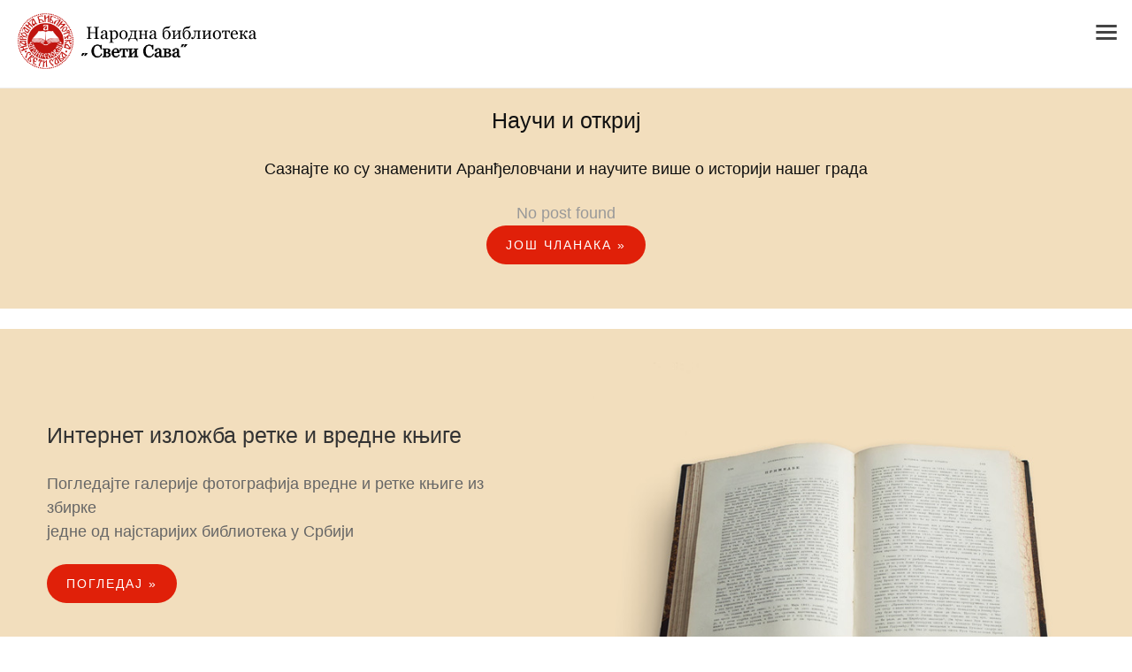

--- FILE ---
content_type: text/html; charset=UTF-8
request_url: https://www.nbssa.rs/nauci-i-otkrij/page/2/
body_size: 33948
content:
<!DOCTYPE html><html lang="sr-RS"><head><meta charset="UTF-8"><meta name="viewport" content="width=device-width, initial-scale=1"><link rel="profile" href="https://gmpg.org/xfn/11"><link rel="pingback" href="https://www.nbssa.rs/xmlrpc.php"><meta name="description" content="Dobrodošli na sajt Narodne biblioteke Sveti Sava u Aranđelovcu. Saznajte više o novim izdanjima, događajima i istoriji Aranđelovca. "/><meta name="keywords" content="biblioteka, arandjelovac, obrazovanje, knjiga, edukacija, kultura, umetnost, "><link rel="shortcut icon" href="https://www.nbssa.rs/wp-content/themes/gaunt-master/favicon.ico" type="image/x-icon"/><link rel="apple-touch-icon-precomposed" sizes="144x144" href="https://www.nbssa.rs/wp-content/themes/gaunt-master/apple-touch-icon-144x144-precomposed.png"><link rel="apple-touch-icon-precomposed" sizes="114x114" href="https://www.nbssa.rs/wp-content/themes/gaunt-master/apple-touch-icon-114x114-precomposed.png"><link rel="apple-touch-icon-precomposed" sizes="72x72" href="https://www.nbssa.rs/wp-content/themes/gaunt-master/apple-touch-icon-72x72-precomposed.png"><meta name="google-site-verification" content="8OrIaluZiWadNMTp9HfR0VSg9-7nEhJbHogksXypotA" /><link href="https://fonts.googleapis.com/css?family=Roboto:100,300,400,500,900&amp;subset=latin-ext" rel="stylesheet"> <script>function fvmuag(){if(navigator.userAgent.match(/x11.*fox\/54|oid\s4.*xus.*ome\/62|oobot|ighth|tmetr|eadles|ingdo/i))return!1;if(navigator.userAgent.match(/x11.*ome\/75\.0\.3770\.100/i)){var e=screen.width,t=screen.height;if("number"==typeof e&&"number"==typeof t&&862==t&&1367==e)return!1}return!0}</script><title>Страна 2 &#8211; Народна библиотека Свети Сава Аранђеловац</title> <!-- This site uses the Google Analytics by MonsterInsights plugin v8.14.1 - Using Analytics tracking - https://www.monsterinsights.com/ --> <!-- Note: MonsterInsights is not currently configured on this site. The site owner needs to authenticate with Google Analytics in the MonsterInsights settings panel. --> <!-- No UA code set --> <!-- / Google Analytics by MonsterInsights --><link rel='stylesheet' id='fvm-header-0-css'  href='https://www.nbssa.rs/wp-content/uploads/cache/fvm/1714767081/out/header-f5ce4509c63a51968d794735f8aedb2ca08671d1.min.css' type='text/css' media='all' /> <script>if (document.location.protocol != "https:") {document.location = document.URL.replace(/^http:/i, "https:");}</script><script type='text/javascript' src='https://www.nbssa.rs/wp-content/uploads/cache/fvm/1714767081/out/header-f0058641a050d28b94dd899c6780665c0c05dbf9.min.js'></script><link rel='https://api.w.org/' href='https://www.nbssa.rs/wp-json/' /><link rel="canonical" href="https://www.nbssa.rs/nauci-i-otkrij/" /><link rel="alternate" type="application/json+oembed" href="https://www.nbssa.rs/wp-json/oembed/1.0/embed?url=https%3A%2F%2Fwww.nbssa.rs%2Fnauci-i-otkrij%2F" /><link rel="alternate" type="text/xml+oembed" href="https://www.nbssa.rs/wp-json/oembed/1.0/embed?url=https%3A%2F%2Fwww.nbssa.rs%2Fnauci-i-otkrij%2F&#038;format=xml" /></head><body data-rsssl=1 class="paged page-template-default page page-id-18 page-parent paged-2 page-paged-2 group-blog"><div id="page" class="hfeed site"> <header id="navigation"><h1 class="site-logo"><a href="https://www.nbssa.rs/" rel="home"><img style="padding: 0 30px 0 0;" src="/wp-content/uploads/2019/01/logo.png" width="300px" height="70px" alt="Народна библиотека Свети Сава"></a></h1> <a id="mobilebutton">_ _ _</a> <nav id="site-navigation" class="main-navigation" role="navigation"><div class="menu-glavni-meni-container"><ul id="primary-menu" class="menu"><li id="menu-item-23" class="menu-item menu-item-type-post_type menu-item-object-page menu-item-23"><a href="https://www.nbssa.rs/knjige/">Књиге</a></li><li id="menu-item-22" class="menu-item menu-item-type-post_type menu-item-object-page menu-item-22"><a href="https://www.nbssa.rs/naruci-clansku-kartu/">Наручите чланску карту</a></li><li id="menu-item-21" class="menu-item menu-item-type-post_type menu-item-object-page menu-item-21"><a href="https://www.nbssa.rs/aktuelno/">Актуелно</a></li><li id="menu-item-20" class="menu-item menu-item-type-post_type menu-item-object-page current-menu-item page_item page-item-18 current_page_item menu-item-20"><a href="https://www.nbssa.rs/nauci-i-otkrij/" aria-current="page">Научи и откриј</a></li><li id="menu-item-11" class="menu-item menu-item-type-post_type menu-item-object-page menu-item-11"><a href="https://www.nbssa.rs/o-nama/">О нама</a></li><li id="tb-search-item" class="tb-search-item"><a href="#"><span class="icon-search tb-search"></span></a></li><div id="tb-search" class="tb-menu-search"><div class="search-close"><span class="icon-cancel tb-close"></span></div><div class="tb-search-inner"><form role="search" method="get" class="search-form" action="https://www.nbssa.rs/"><label><span class="screen-reader-text">Search for:</span><input type="search" class="search-field" placeholder="Претражи сајт..." value="" name="s" title="Search for:" /></label></form></div></div></ul></div> </nav> </header><div id="content" class="site-content"><div id="primary" class="content-area"> <main id="main" class="site-main" role="main"><div style="background: #f2debd; padding: 15px 0 0% 0;"><div class="center_wrapper"></p><h2 style="text-align: center; font-weight:initial;color:#111;">Научи и  откриј</h2><p style="text-align: center;color:#111;">Сазнајте ко су знаменити Аранђеловчани и научите више о историји нашег града</p><div data-options='{&quot;id&quot;:&quot;220&quot;,&quot;lazy_load&quot;:&quot;no&quot;,&quot;masonry_enable&quot;:&quot;no&quot;,&quot;view_type&quot;:&quot;grid&quot;}'
id="post-grid-220" class="post-grid grid"><div class="no-post-found"><div class="no-post-found"> No post found</div></div><style type="text/css">/*Write your CSS code here*/</style> <script>/*Write your js code here*/</script> <style type="text/css">#post-grid-220 .element_0a { font-size:16px;display:block;padding:10px;text-align: left;color:#333; } #post-grid-220 .element_1 { display: block;font-size: 22px;line-height: normal;padding: 0 0px 5px 10px;text-align: left;color:##d13237; } #post-grid-220 .element_2 { background: #999;height: 1px; margin:10px; } #post-grid-220 .element_3 { font-size:14px;display:block;padding-left:10px;text-align: left;color: #777; } #post-grid-220 .element_4 { display: block;font-size: 16px;padding: 5px 10px;text-align: left; } #post-grid-220 .element_5 { display: block;font-size: 16px;font-weight: bold;padding: 10px 0 20px 10px;text-align: left; } #post-grid-220 .element_0:hover{}#post-grid-220 .element_1:hover{color:#333;}#post-grid-220 .element_2:hover{}#post-grid-220 .element_3:hover{}#post-grid-220 .element_4:hover{}#post-grid-220 .element_5:hover{}</style><style type="text/css">#post-grid-220 { padding: 0px; background-color: ##dec9a1; } #post-grid-220 .item { padding: 0px; background: #fff; } #post-grid-220 .item .layer-media { height:auto;} @media only screen and (min-width: 0px) and (max-width: 767px) { #post-grid-220 .grid-items { text-align: center; } #post-grid-220 .item { width: 100%; margin: 10px 10px 20px 0px; display: inline-block; vertical-align: top; height:auto; } } @media only screen and (min-width: 768px) and (max-width: 1023px) { #post-grid-220 .grid-items { text-align: center; } #post-grid-220 .item { width: 280px; margin: 10px 10px 20px 0px; display: inline-block; vertical-align: top; max-height:auto; } } @media only screen and (min-width: 1024px) { #post-grid-220 .grid-items { text-align: center; } #post-grid-220 .item { width: 320px; display: inline-block; margin: 10px 10px 20px 0px; vertical-align: top; height:auto; } }</style></div><h5 style="text-align: center;font-size:24px;"><a href="https://www.nbssa.rs/nauci-i-otkrij/znameniti-arandjelovcani/">Још чланака »</a></h5><p>&nbsp;</p></div></div><div style="background: #f2debd; padding: 15px 0 0% 0;"><div class="center_wrapper"><div class='content-column one_half'><div style="padding-top:10%;padding-right:3%;padding-left:30px;"><h2 style="text-align: left; font-weight:initial;">Интернет изложба ретке и вредне књиге</h2><p style="text-align: left;">Погледајте галерије фотографија вредне и ретке књиге из збирке<br /> једне од најстаријих библиотека у Србији</p><h5 style="text-align: left;font-size:24px;color:#fff;"><a href="https://www.nbssa.rs/nauci-i-otkrij/online-izlozba-retke-i-vredne-knjige/">Погледај »</a></h5></div></div><p><div class='content-column one_half last_column'><div style="padding-left:2%;"><a href="https://www.nbssa.rs/nauci-i-otkrij/online-izlozba-retke-i-vredne-knjige/"><img src="https://www.nbssa.rs/wp-content/uploads/2018/11/online_izlozba_nbssa_knjiga.jpg" alt="" width="700" height="468" class="aligncenter size-full wp-image-4314" srcset="https://www.nbssa.rs/wp-content/uploads/2018/11/online_izlozba_nbssa_knjiga.jpg 700w, https://www.nbssa.rs/wp-content/uploads/2018/11/online_izlozba_nbssa_knjiga-400x267.jpg 400w" sizes="(max-width: 700px) 100vw, 700px" /></a><br /></div></div><div class='clear_column'></div></div><p></div><div style="background: #f2debd; padding: 15px 0 0% 0;"><div class="center_wrapper"><h2 style="text-align: center;font-weight:initial;">Истакнути писмени задаци</h2><p style="text-align: center;font-weight:initial;">Прочитајте изабране радове из Аранђеловачких основних школа</p><div data-options='{&quot;id&quot;:&quot;4032&quot;,&quot;lazy_load&quot;:&quot;no&quot;,&quot;masonry_enable&quot;:&quot;no&quot;,&quot;view_type&quot;:&quot;grid&quot;}'
id="post-grid-4032" class="post-grid grid"><div class="grid-items"><div class="item item-6457 skin flat even 0 "><div class="layer-wrapper layout-"><div class="layer-media"></div><div class="layer-content"><div class="element element_0  categories "> <a target="" href="https://www.nbssa.rs/tema/dogadjaji/">Догађај</a></div><div class="element element_1  title_link "> <a target="_parent"
href="https://www.nbssa.rs/kontrapunkt-solisticki-koncert-vladete-stojica/">„КОНТРАПУНКТ“ &#8211; солистички концерт Владете Стојића</a></div><hr class="element element_2  hr "></hr><div class="element element_3  post_date "> 03-12-2024</div><div class="element element_4  excerpt "> У години великог јубилеја, обележавања 155 година од оснивања првог читалишта у Аранђеловцу, Народна библиотека «Свети Сава» организовала је солистички</div> <a class="element element_5  read_more "
target="_parent"
href="https://www.nbssa.rs/kontrapunkt-solisticki-koncert-vladete-stojica/">Прочитај више »</a></div></div></div><div class="item item-6449 skin flat odd 1 "><div class="layer-wrapper layout-"><div class="layer-media"></div><div class="layer-content"><div class="element element_0  categories "> <a target="" href="https://www.nbssa.rs/tema/dogadjaji/">Догађај</a></div><div class="element element_1  title_link "> <a target="_parent"
href="https://www.nbssa.rs/predstavljanje-knjige-kofer-misli-dragane-martinovic/">Представљeна књигa „Кофер мисли“ Драгане Мартиновић</a></div><hr class="element element_2  hr "></hr><div class="element element_3  post_date "> 11-10-2024</div><div class="element element_4  excerpt "> У години великог јубилеја, обележавања 155 година од оснивања првог читалишта у Аранђеловцу, Народна библиотека «Свети Сава» организовала је представљање</div> <a class="element element_5  read_more "
target="_parent"
href="https://www.nbssa.rs/predstavljanje-knjige-kofer-misli-dragane-martinovic/">Прочитај више »</a></div></div></div><div class="item item-6443 skin flat even 2 "><div class="layer-wrapper layout-"><div class="layer-media"></div><div class="layer-content"><div class="element element_0  categories "> <a target="" href="https://www.nbssa.rs/tema/dogadjaji/">Догађај</a></div><div class="element element_1  title_link "> <a target="_parent"
href="https://www.nbssa.rs/predstavljanje-knjige-za-decu-druzina-iz-predgradja-i-pticija-zavera-biljane-kordic/">Представљање књиге за децу „Дружина из предграђа и птичија завера“ Биљане Кордић</a></div><hr class="element element_2  hr "></hr><div class="element element_3  post_date "> 09-10-2024</div><div class="element element_4  excerpt "> У оквиру Дечије недеље, Народна библиотека «Свети Сава» организовала је представљање књиге за децу „Дружина из предграђа и птичија завера“</div> <a class="element element_5  read_more "
target="_parent"
href="https://www.nbssa.rs/predstavljanje-knjige-za-decu-druzina-iz-predgradja-i-pticija-zavera-biljane-kordic/">Прочитај више »</a></div></div></div><div class="item item-6434 skin flat odd 3 "><div class="layer-wrapper layout-"><div class="layer-media"></div><div class="layer-content"><div class="element element_0  categories "> <a target="" href="https://www.nbssa.rs/tema/dogadjaji/">Догађај</a></div><div class="element element_1  title_link "> <a target="_parent"
href="https://www.nbssa.rs/6434-2/">Промоција књиге „Парамон“ Срђана Пољаковића</a></div><hr class="element element_2  hr "></hr><div class="element element_3  post_date "> 27-09-2024</div><div class="element element_4  excerpt "> Народна библиотека „Свети Сава“ у сарадњи са Удружењем истраживача „Трагови“ организовала је промоцију књиге „Парамон“ Срђана Пољаковића. Први роман нашег</div> <a class="element element_5  read_more "
target="_parent"
href="https://www.nbssa.rs/6434-2/">Прочитај више »</a></div></div></div></div><div class="pagination"><div class="paginate"> <a class="prev page-numbers" href="https://www.nbssa.rs/nauci-i-otkrij/page/1/">« Previous</a> <a class="page-numbers" href="https://www.nbssa.rs/nauci-i-otkrij/page/1/">1</a> <span aria-current="page" class="page-numbers current">2</span> <a class="page-numbers" href="https://www.nbssa.rs/nauci-i-otkrij/page/3/">3</a> <a class="page-numbers" href="https://www.nbssa.rs/nauci-i-otkrij/page/4/">4</a> <span class="page-numbers dots">&hellip;</span> <a class="page-numbers" href="https://www.nbssa.rs/nauci-i-otkrij/page/91/">91</a> <a class="next page-numbers" href="https://www.nbssa.rs/nauci-i-otkrij/page/3/">Next »</a></div><style type="text/css">#post-grid-4032 .pagination .page-numbers { font-size: 17px; color: #646464; background: #646464; } #post-grid-4032 .pagination .page-numbers:hover, #post-grid-4032 .pagination .page-numbers.current { background: #4b4b4b; }</style></div><style type="text/css">/*Write your CSS code here*/</style> <script>/*Write your js code here*/</script> <style type="text/css">#post-grid-4032 .element_0a { font-size:16px;display:block;padding:10px;text-align: left;color:#333; } #post-grid-4032 .element_1 { display: block;font-size: 22px;line-height: normal;padding: 0 0px 5px 10px;text-align: left;color:##d13237; } #post-grid-4032 .element_2 { background: #999;height: 1px; margin:10px; } #post-grid-4032 .element_3 { font-size:14px;display:block;padding-left:10px;text-align: left;color: #777; } #post-grid-4032 .element_4 { display: block;font-size: 16px;padding: 5px 10px;text-align: left; } #post-grid-4032 .element_5 { display: block;font-size: 16px;font-weight: bold;padding: 10px 0 20px 10px;text-align: left; } #post-grid-4032 .element_0:hover{}#post-grid-4032 .element_1:hover{color:#333;}#post-grid-4032 .element_2:hover{}#post-grid-4032 .element_3:hover{}#post-grid-4032 .element_4:hover{}#post-grid-4032 .element_5:hover{}</style><style type="text/css">#post-grid-4032 { padding: 0px; } #post-grid-4032 .item { background: #fff; } #post-grid-4032 .item .layer-media { height:auto;} @media only screen and (min-width: 0px) and (max-width: 767px) { #post-grid-4032 .grid-items { text-align: center; } #post-grid-4032 .item { width: 100%; margin: 10px 10px 20px 0px; display: inline-block; vertical-align: top; height:auto; } } @media only screen and (min-width: 768px) and (max-width: 1023px) { #post-grid-4032 .grid-items { text-align: center; } #post-grid-4032 .item { width: 280px; margin: 10px 10px 20px 0px; display: inline-block; vertical-align: top; max-height:auto; } } @media only screen and (min-width: 1024px) { #post-grid-4032 .grid-items { text-align: center; } #post-grid-4032 .item { width: 280px; display: inline-block; margin: 10px 10px 20px 0px; vertical-align: top; height:auto; } }</style></div><h5 style="font-size:24px;color:#fff;"><a href="https://www.nbssa.rs/nauci-i-otkrij/istaknuti-pismeni-zadaci/">Прочитај све »</a></h5><p>&nbsp;</p></div></div><div class="center_wrapper"><div class='content-column one_half'><div style="padding-right:5%;"><img class="alignnone wp-image-208 " src="https://www.nbssa.rs/wp-content/uploads/2018/10/dete_knjiga-843x1000.jpg" alt="" width="520" height="860" /><br /></div></div><div class='content-column one_half last_column'><div style="padding-right:5%;"><p>&nbsp;<br /> &nbsp;</p><h2 style="font-weight:initial;">Подстичемо писменост и едукацију</h2><p>Народна библиотека &#8220;Свети Сава&#8221; у Аранђеловцу организује радионице, такмичења и конкурсе</p><h5 style="text-align: left;"><a href="https://www.nbssa.rs/nauci-i-otkrij/edukativni-programi/">Сазнај више »</a></h5></div></div><div class='clear_column'></div></p><hr><div class='content-column one_third'><div style="padding-top:0%;padding-right:0%;padding-left:8%;"></br></p><h2 style="font-weight:initial;">Читаоница</h2><p>У удобној и тихој атмосфери Читаонице Народне библиотеке &#8220;Свети Сава&#8221; у Аранђеловцу можете учити, истраживати или радити.</p><h5 style="text-align: left;"><a href="https://www.nbssa.rs/nauci-i-otkrij/citaonica/">Сазнај више »</a></h5></div></div><div class='content-column two_third last_column'><div style="padding-right:0%;"><a href="https://www.nbssa.rs/nauci-i-otkrij/citaonica/"><img src="https://www.nbssa.rs/wp-content/uploads/2018/12/citaonica-1000x539.jpg" alt="" width="1000" height="539" class="aligncenter size-medium wp-image-4556" srcset="https://www.nbssa.rs/wp-content/uploads/2018/12/citaonica-1000x539.jpg 1000w, https://www.nbssa.rs/wp-content/uploads/2018/12/citaonica-768x414.jpg 768w, https://www.nbssa.rs/wp-content/uploads/2018/12/citaonica-1400x755.jpg 1400w, https://www.nbssa.rs/wp-content/uploads/2018/12/citaonica-400x216.jpg 400w, https://www.nbssa.rs/wp-content/uploads/2018/12/citaonica.jpg 1600w" sizes="(max-width: 1000px) 100vw, 1000px" /></a><br /></div></div><div class='clear_column'></div></div> </main><!-- #main --></div><!-- #primary --><div id="secondary" class="widget-area" role="complementary"> <aside id="nav_menu-2" class="widget widget_nav_menu"><div class="menu-futer-container"><ul id="menu-futer" class="menu"><li id="menu-item-313" class="menu-item menu-item-type-post_type menu-item-object-page menu-item-313"><a href="https://www.nbssa.rs/o-nama/kako-do-nas/">Како до нас?</a></li><li id="menu-item-314" class="menu-item menu-item-type-post_type menu-item-object-page menu-item-314"><a href="https://www.nbssa.rs/o-nama/kontakt/">Контакт</a></li><li id="menu-item-315" class="menu-item menu-item-type-post_type menu-item-object-page menu-item-315"><a href="https://www.nbssa.rs/o-nama/podrzite-nas/">Подржите нас</a></li><li id="menu-item-4355" class="menu-item menu-item-type-post_type menu-item-object-page menu-item-4355"><a href="https://www.nbssa.rs/pravilnik-o-radu-sa-citaocima/">Правилник</a></li><li id="menu-item-4745" class="menu-item menu-item-type-post_type menu-item-object-page menu-item-4745"><a href="https://www.nbssa.rs/o-nama/javne-nabavke/">Јавне набавке</a></li></ul></div></aside><aside id="text-2" class="widget widget_text"><div class="textwidget"><hr /><p>Радно време: 07:30 &#8211; 19:30<br /> Суботом: 8:00 &#8211; 13:00</p></div> </aside></div><!-- #secondary --></div><!-- #content --><footer id="footer" class="site-footer" role="contentinfo"><p class="site-description">Добродошли на сајт Народне библиотеке у Аранђеловцу</p><p class="copyright">Copyright &copy; 2026 Народна библиотека Свети Сава Аранђеловац</p><p><small><a href="https://www.nbssa.rs/uslovi-koriscenja/">УСЛОВИ КОРИШЋЕЊА</a></small></p><hr/> <small>Креирао:</small><br/> <a href="http://www.dekovach.com" rel="noopener" target="_blank"><img class="" src="https://www.dekovach.com/wp-content/uploads/2020/05/DeKovach-logo.svg" width="69" height="69" /></a></footer><!-- #colophon --></div><!-- #page --><div id="blueimp-gallery" class="blueimp-gallery"><div class="slides"></div><h3 class="title"></h3> <a class="prev">‹</a> <a class="next">›</a> <a class="close">×</a> <a class="play-pause"></a><ol class="indicator"></ol></div><div id="blueimp-gallery-fullscreen" class="blueimp-gallery" data-full-screen="true"><div class="slides"></div><h3 class="title"></h3> <a class="prev">‹</a> <a class="next">›</a> <a class="close">×</a> <a class="play-pause"></a><ol class="indicator"></ol></div><style id="fvm-footer-0" media="all">.post-grid *{box-sizing:border-box}.post-grid{overflow:hidden}.post-grid .grid-items{overflow:hidden}.post-grid .item{display:inline-block;word-break:break-word}.post-grid .no-post-found{color:#999;text-align:center;font-size:18px}.post-grid .item .layer-media{line-height:0}.post-grid .item .layer-media img{border-radius:0;box-shadow:none;width:100%}.post-grid .item .layer-media iframe{width:100%!important;height:auto}.post-grid .layer-wrapper img{max-width:100%;height:auto}.post-grid .grid-nav-top{text-align:center;margin-bottom:30px}.field-wrap{display:inline-block;vertical-align:middle}.field-wrap-keyword{position:relative}.post-grid .post-grid-search{display:block;padding:10px 0;text-align:center}.post-grid .post-grid-search .keyword-wrap{position:relative;display:inline-block}.post-grid .post-grid-search .search-loading{display:none}.post-grid .post-grid-search .search-loading.active{display:inline-block}.post-grid .grid-nav-top .submit-search{background:#ddd none repeat scroll 0 0;cursor:pointer;display:inline-block;font-size:13px;height:24px;margin:0;padding:5px 10px}.post-grid .post-grid-search .search{border:1px solid #ddd;border-radius:0;display:inline-block;padding-left:35px;vertical-align:top}.post-grid .post-grid-search .search-icon{position:absolute;top:50%;transform:translateY(-50%);left:10px;color:rgba(0,0,0,.3)}.post-grid .grid-nav-top .nav-per-page-count{display:inline-block;float:right}.post-grid .pagination{clear:both!important;line-height:normal;margin:30px 0;text-align:center}.post-grid .pagination .current,.post-grid .pagination .pager.active{opacity:.6}.post-grid .pagination .page-numbers,.post-grid .pagination .pager,.post-grid .pagination .paginate.next-previous a{cursor:pointer;display:inline-block;font-size:17px;line-height:normal;margin:5px 2px;padding:7px 15px;text-decoration:none;color:rgb(255,255,255)}.post-grid .pagination .infinite-scroll{background:rgba(220,220,220,.3) none repeat scroll 0 0;border:1px solid rgb(255,255,255);color:rgb(255,255,255);cursor:pointer;display:inline-block;padding:5px 15px}.post-grid .pagination .load-more{background:rgba(220,220,220,.3) none repeat scroll 0 0;color:rgb(255,255,255);cursor:pointer;display:inline-block;padding:5px 25px;border-radius:3px}.post-grid .pagination .load-more-spinner{display:none}.post-grid .pagination .load-more.loading .load-more-spinner{display:inline-block}.post-grid .pagination .load-more.no-post{border:1px dashed rgb(255,91,34)}.post-grid .pagination .paginate-ajax .prev,.post-grid .pagination .paginate-ajax .next{display:none}.post-grid-lazy{text-align:center}.post-grid-lazy img{border-radius:3px;box-shadow:0 1px 4px rgba(0,0,0,.2);padding:20px}.grid-items-wrap{overflow:hidden;position:relative}.layer-content .flat{overflow:hidden}.layer-content .flat-center{overflow:hidden}.layer-content .flat-right{overflow:hidden}.layer-content .flat-left{overflow:hidden}.layer-content .wc-center-price{overflow:hidden;text-align:center}.layer-content .wc-center-cart{overflow:hidden;text-align:center}.circle-wrap{margin:150px auto;width:150px;height:150px;background:#fefcff;border-radius:50%;border:1px solid #cdcbd0}.circle-wrap .circle .mask,.circle-wrap .circle .fill{width:150px;height:150px;position:absolute;border-radius:50%}.circle-wrap .circle .mask{clip:rect(0,150px,150px,74px)}.circle-wrap .inside-circle{width:122px;height:122px;border-radius:50%;background:#d2eaf1;line-height:120px;text-align:center;margin-top:14px;margin-left:14px;color:#1e51dc;position:absolute;z-index:100;font-weight:700;font-size:2em}.mask .fill{clip:rect(0,75px,150px,0);background-color:#227ded}.mask.full,.circle .fill{animation:fill ease-in-out 3s;transform:rotate(135deg)}@keyframes fill{0%{transform:rotate(0deg)}100%{transform:rotate(135deg)}}.skin.flat{vertical-align:top}.skin.flat .layer-content{padding:0}.skin.flat .layer-hover{display:none}.skin.flip-x{background:rgb(255,255,255) none repeat scroll 0 0;overflow:hidden;padding:0;-webkit-perspective:600px;perspective:600px;position:relative;vertical-align:top;width:100%}.skin.flip-x:hover .layer-media{background:rgb(255,255,255) none repeat scroll 0 0;-webkit-transform:rotateX(180deg);transform:rotateX(180deg);z-index:900}.skin.flip-x .layer-media{-webkit-backface-visibility:hidden;backface-visibility:hidden;background:rgb(255,255,255) none repeat scroll 0 0;float:none;height:inherit;left:0;text-align:center;top:0;-webkit-transform:rotateX(0deg) rotateY(0deg);transform:rotateX(0deg) rotateY(0deg);-webkit-transform-style:preserve-3d;transform-style:preserve-3d;-webkit-transition:all 0.4s ease-in-out 0s;transition:all 0.4s ease-in-out 0s;width:inherit;z-index:900}.skin.flip-x:hover .layer-content{background:rgb(255,255,255) none repeat scroll 0 0;-webkit-transform:rotateX(0deg) rotateY(0deg);transform:rotateX(0deg) rotateY(0deg);z-index:1000}.skin.flip-x .layer-content{-webkit-backface-visibility:hidden;backface-visibility:hidden;background:rgb(255,255,255) none repeat scroll 0 0;float:none;height:inherit;left:0;padding:0;position:absolute;top:0;-webkit-transform:rotateX(-179deg);transform:rotateX(-179deg);-webkit-transform-style:preserve-3d;transform-style:preserve-3d;-webkit-transition:all 0.4s ease-in-out 0s;transition:all 0.4s ease-in-out 0s;width:inherit;z-index:800}.skin.flip-x .layer-hover{display:none}.skin.thumbgoleft{overflow:hidden;position:relative;vertical-align:top}.skin.thumbgoleft:hover .layer-media{opacity:0;filter:alpha(opacity=0);-webkit-transform:scale(.5) translateX(-100%);-ms-transform:scale(.5) translateX(-100%);transform:scale(.5) translateX(-100%)}.skin.thumbgoleft .layer-media{-webkit-transition:all 1s ease 0s;transition:all 1s ease 0s;width:100%}.skin.thumbgoleft:hover .layer-content{opacity:1;filter:alpha(opacity=100)}.skin.thumbgoleft .layer-content{left:0;opacity:0;filter:alpha(opacity=0);position:absolute;top:0;-webkit-transition:all 1s ease 0s;transition:all 1s ease 0s}.skin.thumbgoleft .layer-hover{display:none}.skin.thumbrounded .layer-media{background:rgb(255,255,255) none repeat scroll 0 0;border-radius:50%;overflow:hidden}.skin.thumbrounded .layer-media .thumb{height:240px}.skin.thumbrounded .layer-hover{display:none}.skin.contentbottom{overflow:hidden;position:relative;vertical-align:top}.skin.contentbottom:hover .layer-media{z-index:9}.skin.contentbottom .layer-media{-webkit-transition:all 0.4s ease 0s;transition:all 0.4s ease 0s;left:0;top:0;width:100%}.skin.contentbottom .layer-content{background:rgba(0,0,0,.3) none repeat scroll 0 0;bottom:0;color:rgb(255,255,255);left:0;position:absolute;-webkit-transition:all 1s ease 0s;transition:all 1s ease 0s;width:100%}.skin.contentbottom .layer-hover{display:none}.skin.spinright{overflow:hidden;position:relative;vertical-align:top}.skin.spinright:hover .layer-media{-webkit-transform:rotate(30deg);-ms-transform:rotate(30deg);transform:rotate(30deg);opacity:0;filter:alpha(opacity=0)}.skin.spinright .layer-media{-webkit-transition:all 1s ease 0s;transition:all 1s ease 0s;left:0;top:0;width:100%}.skin.spinright:hover .layer-content{opacity:1;filter:alpha(opacity=100)}.skin.spinright .layer-content{left:0;opacity:0;filter:alpha(opacity=0);position:absolute;top:0;width:100%;-webkit-transition:all 1s ease 0s;transition:all 1s ease 0s}.skin.spinright .layer-hover{display:none}</style><script type='text/javascript'>/*  */
var wpcf7 = {"apiSettings":{"root":"https:\/\/www.nbssa.rs\/wp-json\/contact-form-7\/v1","namespace":"contact-form-7\/v1"}};
/*  */</script> <script type='text/javascript' src='https://www.nbssa.rs/wp-content/uploads/cache/fvm/1714767081/out/footer-01afa090365315baaf913d73fd744fcf82fd2765.min.js'></script><script type='text/javascript' src='https://www.google.com/recaptcha/api.js?render=6LdC74kUAAAAAJixOftWVJzOfkj2axybRcxd1I74&#038;ver=3.0'></script><script type='text/javascript'>/*  */
var post_grid_ajax = {"post_grid_ajaxurl":"https:\/\/www.nbssa.rs\/wp-admin\/admin-ajax.php"};
var post_grid_ajax = {"post_grid_ajaxurl":"https:\/\/www.nbssa.rs\/wp-admin\/admin-ajax.php"};
/*  */</script> <script type='text/javascript' src='https://www.nbssa.rs/wp-content/uploads/cache/fvm/1714767081/out/footer-f4e288b929ad3392626c3038ab2a6242c3f264e1.min.js'></script><script type="text/javascript">( function( grecaptcha, sitekey, actions ) {

	var wpcf7recaptcha = {

		execute: function( action ) {
			grecaptcha.execute(
				sitekey,
				{ action: action }
			).then( function( token ) {
				var forms = document.getElementsByTagName( 'form' );

				for ( var i = 0; i < forms.length; i++ ) {
					var fields = forms[ i ].getElementsByTagName( 'input' );

					for ( var j = 0; j < fields.length; j++ ) {
						var field = fields[ j ];

						if ( 'g-recaptcha-response' === field.getAttribute( 'name' ) ) {
							field.setAttribute( 'value', token );
							break;
						}
					}
				}
			} );
		},

		executeOnHomepage: function() {
			wpcf7recaptcha.execute( actions[ 'homepage' ] );
		},

		executeOnContactform: function() {
			wpcf7recaptcha.execute( actions[ 'contactform' ] );
		},

	};

	grecaptcha.ready(
		wpcf7recaptcha.executeOnHomepage
	);

	document.addEventListener( 'change',
		wpcf7recaptcha.executeOnContactform, false
	);

	document.addEventListener( 'wpcf7submit',
		wpcf7recaptcha.executeOnHomepage, false
	);

} )(
	grecaptcha,
	'6LdC74kUAAAAAJixOftWVJzOfkj2axybRcxd1I74',
	{"homepage":"homepage","contactform":"contactform"}
);</script> <style></style><style></style><style></style> <script>var post_grid_vars = {"siteUrl":"https:\/\/www.nbssa.rs"}</script> <style></style> <script src="https://ajax.googleapis.com/ajax/libs/jquery/1.11.2/jquery.min.js"></script> <script type="text/javascript" src="https://www.nbssa.rs/wp-content/themes/gaunt-master/js/jquery.viewport.mini.js"></script> <script type="text/javascript">$(function() {
    var previous = "";
    $(window).bind("scroll", function(event) {
        $("h1#entry-title:above-the-top").each(function() {
            $("h2#small-title").addClass("on");});

        $("h1#entry-title:in-viewport").each(function() {
            $("h2#small-title").removeClass("on");});
          });



        });



var lastScrollTop = 0;
$(window).scroll(function(event){
   var st = $(this).scrollTop();
   if (st > lastScrollTop){
        $("#navigation").addClass("downscrolled");
         $("#navigation").removeClass("upscrolled");
           $("#navigation").removeClass("thetop");


   } else {
        // upscroll code
      $("#navigation").removeClass("downscrolled");
        $("#navigation").addClass("upscrolled");

   }
   lastScrollTop = st;
});

$( "#navigation" ).hover(function() {
  $( this ).toggleClass("hover");
  });

$( "#mobilebutton" ).click(function() {
  $( this ).toggleClass("clicked");
  $( "#navigation" ).toggleClass("active"); 
});

$(window).scroll(function(){
    if ($(window).scrollTop() == $(document).height()-$(window).height()){
        $("#navigation").addClass("thebottom");
        $("#navigation").removeClass("downscrolled");

    }  else {
         $("#navigation").removeClass("thebottom");

    }
});


$(window).scroll(function(){

if($(window).scrollTop() < 1) {
    $("#navigation").addClass("thetop");
    $("#navigation").removeClass("downscrolled");
  }
});</script> <!-- Global site tag (gtag.js) - Google Analytics --> <script async src="https://www.googletagmanager.com/gtag/js?id=UA-50621363-7"></script> <script>window.dataLayer = window.dataLayer || [];
  function gtag(){dataLayer.push(arguments);}
  gtag('js', new Date());

  gtag('config', 'UA-50621363-7');</script> </body></html>

--- FILE ---
content_type: text/javascript
request_url: https://www.nbssa.rs/wp-content/uploads/cache/fvm/1714767081/out/footer-f4e288b929ad3392626c3038ab2a6242c3f264e1.min.js
body_size: 8899
content:
/* https://www.nbssa.rs/wp-includes/js/wp-embed.min.js */
try{
!function(d,l){"use strict";var e=!1,n=!1;if(l.querySelector)if(d.addEventListener)e=!0;if(d.wp=d.wp||{},!d.wp.receiveEmbedMessage)if(d.wp.receiveEmbedMessage=function(e){var t=e.data;if(t)if(t.secret||t.message||t.value)if(!/[^a-zA-Z0-9]/.test(t.secret)){for(var r,i,a,s=l.querySelectorAll('iframe[data-secret="'+t.secret+'"]'),n=l.querySelectorAll('blockquote[data-secret="'+t.secret+'"]'),o=new RegExp("^https?:$","i"),c=0;c<n.length;c++)n[c].style.display="none";for(c=0;c<s.length;c++)if(r=s[c],e.source===r.contentWindow){if(r.removeAttribute("style"),"height"===t.message){if(1e3<(a=parseInt(t.value,10)))a=1e3;else if(~~a<200)a=200;r.height=a}if("link"===t.message)if(i=l.createElement("a"),a=l.createElement("a"),i.href=r.getAttribute("src"),a.href=t.value,o.test(a.protocol))if(a.host===i.host)if(l.activeElement===r)d.top.location.href=t.value}}},e)d.addEventListener("message",d.wp.receiveEmbedMessage,!1),l.addEventListener("DOMContentLoaded",t,!1),d.addEventListener("load",t,!1);function t(){if(!n){n=!0;for(var e,t,r=-1!==navigator.appVersion.indexOf("MSIE 10"),i=!!navigator.userAgent.match(/Trident.*rv:11\./),a=l.querySelectorAll("iframe.wp-embedded-content"),s=0;s<a.length;s++){if(!(e=a[s]).getAttribute("data-secret"))t=Math.random().toString(36).substr(2,10),e.src+="#?secret="+t,e.setAttribute("data-secret",t);if(r||i)(t=e.cloneNode(!0)).removeAttribute("security"),e.parentNode.replaceChild(t,e)}}}}(window,document);

}
catch(e){console.error("An error has occurred: "+e.stack);}
/* https://www.nbssa.rs/wp-content/plugins/post-grid/assets/js/post-grid-shortcode-scripts.js */
try{
jQuery(document).ready(function($){var debounce=null;$(document).on('submit change','.post-grid .post-grid-search.ajax form',function(e){e.preventDefault();var grid_id=$(this).attr('grid_id');$('#post-grid-'+grid_id+' .search-loading').addClass('active');formData=$(this).serialize();var postGridWrap=document.querySelector('#post-grid-'+grid_id);var postgridargs=postGridWrap.getAttribute("data-options");postgridAttsObj=JSON.parse(postgridargs);var view_type=postgridAttsObj.view_type;var is_reset='no';$.ajax({type:'POST',context:this,url:post_grid_ajax.post_grid_ajaxurl,data:{"action":"post_grid_ajax_search_free","grid_id":grid_id,"is_reset":is_reset,"formData":formData,},success:function(response){var datas=JSON.parse(response);pagination=datas.pagination;html=datas.html;$('#post-grid-'+grid_id+' .grid-items').html(html);$('#post-grid-'+grid_id+' .pagination').html(pagination);$('#post-grid-'+grid_id+' .search-loading').removeClass('active');if(view_type=="masonry"){console.log(view_type);var $container=$('#post-grid-'+grid_id+' .grid-items');console.log($container);$container.masonry({itemSelector:'.item',columnWidth:'.item',isAnimated:!0,isFitWidth:!0,horizontalOrder:!0,gutter:20,percentPosition:!0,});$container.imagesLoaded().done(function(){$container.masonry('layout')})}}})})
$(document).on('click','.post-grid .paginate-ajax a.page-numbers',function(event){event.preventDefault();$('.post-grid .paginate-ajax .page-numbers').removeClass('current');formData=$('.post-grid-search form').serialize();$(this).addClass('current');var current_page=parseInt($(this).text());var paged=parseInt($(this).attr('paged'));var grid_id=parseInt($(this).parent().attr('grid-id'));post_grid_masonry_enable='no';$.ajax({type:'POST',context:this,url:post_grid_ajax.post_grid_ajaxurl,data:{"action":"post_grid_paginate_ajax_free","grid_id":grid_id,"current_page":current_page,"formData":formData,},success:function(data){var response=JSON.parse(data)
var data=response.html;var pagination=response.pagination;if(post_grid_masonry_enable=='yes'){var $grid=$('#post-grid-'+grid_id+' .grid-items').masonry({});$grid.masonry('destroy');$grid.html(data).masonry();$grid.masonry('reloadItems');$grid.masonry('layout');$('#post-grid-'+grid_id+' .grid-items').masonry({"isFitWidth":!0});$('#paginate-ajax-'+grid_id).html(pagination)}else{$('#post-grid-'+grid_id+' .grid-items').html(data);$('#paginate-ajax-'+grid_id).html(pagination)}
$("#post-grid-"+grid_id).ScrollTo({duration:1000,easing:'linear'})}})})});

}
catch(e){console.error("An error has occurred: "+e.stack);}
/* https://www.nbssa.rs/wp-content/plugins/post-grid/assets/js/jquery-scrollto.js */
try{
(function(){var $,ScrollTo
$=window.jQuery||require('jquery')
$.propHooks.scrollTop=$.propHooks.scrollLeft={get:function(elem,prop){var result=null
if(elem.tagName==='HTML'||elem.tagName==='BODY'){if(prop==='scrollLeft'){result=window.scrollX}else if(prop==='scrollTop'){result=window.scrollY}}
if(result==null){result=elem[prop]}
return result}}
$.Tween.propHooks.scrollTop=$.Tween.propHooks.scrollLeft={get:function(tween){return $.propHooks.scrollTop.get(tween.elem,tween.prop)},set:function(tween){if(tween.elem.tagName==='HTML'||tween.elem.tagName==='BODY'){tween.options.bodyScrollLeft=(tween.options.bodyScrollLeft||window.scrollX)
tween.options.bodyScrollTop=(tween.options.bodyScrollTop||window.scrollY)
if(tween.prop==='scrollLeft'){tween.options.bodyScrollLeft=Math.round(tween.now)}else if(tween.prop==='scrollTop'){tween.options.bodyScrollTop=Math.round(tween.now)}
window.scrollTo(tween.options.bodyScrollLeft,tween.options.bodyScrollTop)}else if(tween.elem.nodeType&&tween.elem.parentNode){tween.elem[tween.prop]=tween.now}}}
ScrollTo={config:{duration:400,easing:'swing',callback:null,durationMode:'each',offsetTop:0,offsetLeft:0},configure:function(options){$.extend(ScrollTo.config,options||{})
return this},scroll:function(collections,config){var collection,$container,$target,$inline,position,containerScrollTop,containerScrollLeft,containerScrollTopEnd,containerScrollLeftEnd,startOffsetTop,targetOffsetTop,targetOffsetTopAdjusted,startOffsetLeft,targetOffsetLeft,targetOffsetLeftAdjusted,scrollOptions,callback
collection=collections.pop()
$container=collection.$container
$target=collection.$target
$inline=$('<span/>').css({'position':'absolute','top':'0px','left':'0px'})
position=$container.css('position')
$container.css({position:'relative'})
$inline.appendTo($container)
startOffsetTop=$inline.offset().top
targetOffsetTop=$target.offset().top
targetOffsetTopAdjusted=targetOffsetTop-startOffsetTop-parseInt(config.offsetTop,10)
startOffsetLeft=$inline.offset().left
targetOffsetLeft=$target.offset().left
targetOffsetLeftAdjusted=targetOffsetLeft-startOffsetLeft-parseInt(config.offsetLeft,10)
containerScrollTop=$container.prop('scrollTop')
containerScrollLeft=$container.prop('scrollLeft')
$inline.remove()
$container.css({position:position})
scrollOptions={}
callback=function(){if(collections.length===0){if(typeof config.callback==='function'){config.callback()}}else{ScrollTo.scroll(collections,config)}
return!0}
if(config.onlyIfOutside){containerScrollTopEnd=containerScrollTop+$container.height()
containerScrollLeftEnd=containerScrollLeft+$container.width()
if(containerScrollTop<targetOffsetTopAdjusted&&targetOffsetTopAdjusted<containerScrollTopEnd){targetOffsetTopAdjusted=containerScrollTop}
if(containerScrollLeft<targetOffsetLeftAdjusted&&targetOffsetLeftAdjusted<containerScrollLeftEnd){targetOffsetLeftAdjusted=containerScrollLeft}}
if(targetOffsetTopAdjusted!==containerScrollTop){scrollOptions.scrollTop=targetOffsetTopAdjusted}
if(targetOffsetLeftAdjusted!==containerScrollLeft){scrollOptions.scrollLeft=targetOffsetLeftAdjusted}
if($container.prop('scrollHeight')===$container.height()){delete scrollOptions.scrollTop}
if($container.prop('scrollWidth')===$container.width()){delete scrollOptions.scrollLeft}
if(scrollOptions.scrollTop!=null||scrollOptions.scrollLeft!=null){$container.animate(scrollOptions,{duration:config.duration,easing:config.easing,complete:callback})}else{callback()}
return!0},fn:function(options){var collections,config,$container,container
collections=[]
var $target=$(this)
if($target.length===0){return this}
config=$.extend({},ScrollTo.config,options)
$container=$target.parent()
container=$container.get(0)
while(($container.length===1)&&(container!==document.body)&&(container!==document)){var containerScrollTop,containerScrollLeft
containerScrollTop=$container.css('overflow-y')!=='visible'&&container.scrollHeight!==container.clientHeight
containerScrollLeft=$container.css('overflow-x')!=='visible'&&container.scrollWidth!==container.clientWidth
if(containerScrollTop||containerScrollLeft){collections.push({'$container':$container,'$target':$target})
$target=$container}
$container=$container.parent()
container=$container.get(0)}
collections.push({'$container':$('html'),'$target':$target})
if(config.durationMode==='all'){config.duration/=collections.length}
ScrollTo.scroll(collections,config)
return this}}
$.ScrollTo=$.ScrollTo||ScrollTo
$.fn.ScrollTo=$.fn.ScrollTo||ScrollTo.fn
return ScrollTo}).call(this);

}
catch(e){console.error("An error has occurred: "+e.stack);}


--- FILE ---
content_type: image/svg+xml
request_url: https://www.dekovach.com/wp-content/uploads/2020/05/DeKovach-logo.svg
body_size: 5977
content:
<?xml version="1.0" encoding="UTF-8" standalone="no"?>
<svg
   xmlns:dc="http://purl.org/dc/elements/1.1/"
   xmlns:cc="http://creativecommons.org/ns#"
   xmlns:rdf="http://www.w3.org/1999/02/22-rdf-syntax-ns#"
   xmlns:svg="http://www.w3.org/2000/svg"
   xmlns="http://www.w3.org/2000/svg"
   viewBox="0 0 100 98.666664"
   height="98.666664"
   width="100"
   xml:space="preserve"
   id="svg2"
   version="1.1"><metadata
     id="metadata8"><rdf:RDF><cc:Work
         rdf:about=""><dc:format>image/svg+xml</dc:format><dc:type
           rdf:resource="http://purl.org/dc/dcmitype/StillImage" /></cc:Work></rdf:RDF></metadata><defs
     id="defs6" /><g
     transform="matrix(1.3333333,0,0,-1.3333333,0,98.666667)"
     id="g10"><g
       transform="scale(0.1)"
       id="g12"><path
         id="path14"
         style="fill:#000000;fill-opacity:1;fill-rule:evenodd;stroke:none"
         d="m 373.504,207.031 c 0,-2.847 -0.184,-5.578 -0.547,-8.179 -0.352,-2.508 -0.867,-4.875 -1.551,-7.106 v -0.016 l -0.093,-0.281 c -0.735,-2.328 -1.665,-4.527 -2.793,-6.594 -1.122,-2.066 -2.434,-3.972 -3.934,-5.718 -1.52,-1.77 -3.191,-3.324 -5,-4.649 -1.809,-1.324 -3.773,-2.433 -5.887,-3.324 -2.086,-0.879 -4.304,-1.539 -6.656,-1.976 -2.344,-0.438 -4.801,-0.657 -7.363,-0.657 -2.567,0 -5.02,0.219 -7.364,0.657 v 0 c -2.343,0.441 -4.554,1.101 -6.636,1.98 -2.114,0.891 -4.075,1.996 -5.879,3.324 -1.821,1.336 -3.488,2.883 -5,4.637 v 0.008 c -1.492,1.746 -2.809,3.656 -3.934,5.726 -1.121,2.067 -2.054,4.278 -2.793,6.629 -0.726,2.313 -1.277,4.785 -1.64,7.403 -0.364,2.613 -0.547,5.351 -0.547,8.214 0,2.864 0.183,5.598 0.554,8.207 0.368,2.594 0.922,5.063 1.664,7.391 0.754,2.359 1.696,4.559 2.825,6.598 1.133,2.043 2.461,3.933 3.976,5.66 1.539,1.758 3.215,3.293 5.02,4.605 1.82,1.317 3.781,2.418 5.883,3.297 2.062,0.863 4.269,1.516 6.617,1.949 2.34,0.434 4.781,0.653 7.332,0.653 2.566,0 5.027,-0.219 7.371,-0.656 2.371,-0.438 4.59,-1.094 6.648,-1.961 2.094,-0.879 4.051,-1.985 5.871,-3.317 1.801,-1.324 3.461,-2.863 4.973,-4.625 1.484,-1.734 2.797,-3.637 3.918,-5.699 1.121,-2.059 2.051,-4.258 2.785,-6.602 0.727,-2.308 1.27,-4.773 1.633,-7.382 0.363,-2.61 0.547,-5.34 0.547,-8.196 z M 250.605,388.125 v -24.902 h 12.407 c 2.429,0 4.812,0.105 7.14,0.308 v -0.011 c 2.321,0.207 4.621,0.515 6.883,0.929 h 0.012 c 2.215,0.403 4.445,0.926 6.676,1.547 2.218,0.625 4.371,1.348 6.437,2.149 2.067,0.8 4.102,1.707 6.086,2.707 1.988,1.003 3.899,2.089 5.711,3.246 1.824,1.16 3.594,2.418 5.285,3.757 1.653,1.305 3.274,2.731 4.836,4.254 1.496,1.454 2.934,3.008 4.293,4.637 1.356,1.621 2.621,3.309 3.781,5.031 1.149,1.715 2.231,3.524 3.235,5.414 0.972,1.836 1.875,3.774 2.695,5.789 0.82,2.024 1.535,4.071 2.145,6.137 0.605,2.063 1.113,4.184 1.527,6.36 0.414,2.207 0.734,4.441 0.945,6.691 0.207,2.258 0.324,4.555 0.324,6.875 0,2.312 -0.117,4.609 -0.324,6.871 -0.211,2.25 -0.531,4.481 -0.945,6.688 -0.41,2.171 -0.922,4.296 -1.527,6.363 -0.61,2.062 -1.329,4.117 -2.145,6.133 -0.82,2.019 -1.723,3.953 -2.691,5.789 -1.004,1.89 -2.09,3.699 -3.239,5.414 -1.156,1.726 -2.422,3.406 -3.777,5.031 -1.359,1.637 -2.801,3.184 -4.297,4.641 -1.562,1.523 -3.183,2.945 -4.836,4.257 -1.691,1.336 -3.461,2.594 -5.285,3.758 -1.812,1.153 -3.727,2.239 -5.719,3.246 -1.976,1 -4.011,1.907 -6.078,2.707 -2.066,0.801 -4.222,1.52 -6.445,2.141 -2.223,0.629 -4.457,1.145 -6.672,1.551 h -0.012 c -2.179,0.394 -4.48,0.707 -6.886,0.918 v 0.012 c -2.243,0.199 -4.622,0.3 -7.133,0.3 h -3.254 -3.254 v 0.028 l -6.031,-0.008 v -0.047 h -3.254 -3.254 c -3.375,0 -6.777,0.336 -10.156,0.969 -3.438,0.648 -6.832,1.609 -10.102,2.84 -3.305,1.246 -6.512,2.785 -9.562,4.57 -3.071,1.797 -5.965,3.836 -8.602,6.066 -2.688,2.266 -5.156,4.766 -7.336,7.446 -2.148,2.644 -4.019,5.461 -5.551,8.41 -1.527,2.933 -2.715,5.996 -3.511,9.129 -0.778,3.062 -1.192,6.211 -1.192,9.406 v 3.238 3.238 3.239 h 3.254 l 3.254,0.004 v 0.015 h 3.254 v -0.015 l 69.555,0.004 c 3.519,0.003 7.144,-0.184 10.82,-0.559 v -0.004 c 3.738,-0.379 7.512,-0.941 11.277,-1.68 3.766,-0.742 7.59,-1.664 11.41,-2.761 3.723,-1.067 7.496,-2.325 11.27,-3.758 3.609,-1.363 7.23,-2.914 10.816,-4.629 3.516,-1.684 6.934,-3.492 10.2,-5.418 3.175,-1.875 6.316,-3.926 9.382,-6.145 h 0.016 c 2.898,-2.093 5.738,-4.371 8.496,-6.808 3.238,-2.871 6.332,-5.899 9.234,-9.047 2.848,-3.094 5.575,-6.371 8.153,-9.832 l 0.008,0.004 c 2.492,-3.34 4.851,-6.871 7.05,-10.578 2.11,-3.559 4.078,-7.309 5.883,-11.239 1.735,-3.785 3.293,-7.703 4.649,-11.746 1.324,-3.925 2.464,-8.007 3.406,-12.23 0.926,-4.141 1.648,-8.344 2.148,-12.602 0.477,-4.027 0.77,-8.234 0.864,-12.601 l 0.031,-0.137 v -0.355 -0.012 -0.082 h 0.019 v -0.442 -0.328 l 0.008,-0.008 v -1.347 -0.024 -1.343 l -0.008,-0.008 v -0.328 -0.442 h -0.019 v -0.078 -0.012 -0.359 l -0.031,-0.133 c -0.094,-4.371 -0.387,-8.578 -0.864,-12.601 -0.5,-4.254 -1.222,-8.461 -2.148,-12.606 -0.942,-4.219 -2.082,-8.301 -3.406,-12.23 -1.356,-4.043 -2.914,-7.961 -4.649,-11.746 -1.797,-3.918 -3.769,-7.664 -5.875,-11.219 -2.012,-3.383 -4.152,-6.621 -6.41,-9.711 v -0.008 l -0.648,-0.871 c -2.582,-3.457 -5.313,-6.742 -8.157,-9.836 -2.906,-3.152 -6,-6.172 -9.238,-9.051 -2.809,-2.484 -5.691,-4.824 -8.625,-7.004 -2.988,-2.222 -6.074,-4.312 -9.219,-6.257 -3.211,-1.989 -6.468,-3.813 -9.742,-5.469 -3.328,-1.688 -6.707,-3.215 -10.09,-4.57 -3.468,-1.391 -6.953,-2.618 -10.426,-3.661 -3.464,-1.043 -6.984,-1.925 -10.539,-2.652 h -0.011 c -3.559,-0.719 -7.075,-1.262 -10.512,-1.613 -3.441,-0.356 -6.879,-0.535 -10.285,-0.528 h -66.305 v -0.027 h -3.25 -3.254 -3.254 -3.254 v 3.254 3.254 3.242 39.047 3.25 3.258 3.254 0 63.894 3.254 3.254 3.254 h 3.254 3.258 3.254 c 3.141,0 6.5,-0.301 9.93,-0.945 3.176,-0.594 6.398,-1.489 9.551,-2.723 2.957,-1.156 5.859,-2.609 8.613,-4.387 2.594,-1.676 5.07,-3.648 7.359,-5.941 2.11,-2.113 4.051,-4.508 5.766,-7.195 1.609,-2.528 3.015,-5.309 4.152,-8.344 1.067,-2.864 1.902,-5.938 2.457,-9.215 0.531,-3.145 0.82,-6.477 0.82,-10.004 z M 184.074,207.418 c 0,2.312 -0.144,4.465 -0.429,6.445 -0.286,1.981 -0.707,3.805 -1.27,5.473 -0.539,1.605 -1.223,3.086 -2.043,4.441 -0.809,1.336 -1.742,2.536 -2.801,3.594 -1.07,1.059 -2.273,1.988 -3.597,2.785 -1.344,0.813 -2.821,1.489 -4.43,2.032 -1.645,0.558 -3.449,0.98 -5.402,1.261 -1.957,0.285 -4.071,0.426 -6.344,0.426 h -9.469 v 0 h -1.871 c -2.523,0 -4.527,1.027 -6.016,2.402 -2.136,1.973 -3.207,4.821 -3.207,6.262 v 1.871 h 1.875 1.278 18.55 c 2.883,0 5.618,-0.191 8.188,-0.578 2.602,-0.383 5.027,-0.965 7.277,-1.742 2.293,-0.789 4.422,-1.781 6.379,-2.981 1.965,-1.203 3.75,-2.609 5.352,-4.218 1.605,-1.61 3.004,-3.395 4.203,-5.36 1.191,-1.961 2.187,-4.101 2.976,-6.41 0.778,-2.266 1.356,-4.699 1.739,-7.293 0.383,-2.582 0.574,-5.324 0.574,-8.223 0,-3.027 -0.203,-5.886 -0.606,-8.578 -0.402,-2.695 -1.019,-5.23 -1.839,-7.605 -0.832,-2.406 -1.879,-4.621 -3.129,-6.645 -1.266,-2.043 -2.742,-3.886 -4.422,-5.535 l -0.012,-0.012 c -1.683,-1.644 -3.566,-3.082 -5.637,-4.308 -2.043,-1.215 -4.296,-2.231 -6.75,-3.047 -2.41,-0.801 -4.98,-1.398 -7.711,-1.789 -2.738,-0.395 -5.64,-0.594 -8.699,-0.594 h -16.433 -1.278 -1.875 v 1.875 1.278 33.835 1.278 1.875 h 1.875 c 2.078,0 4.782,-0.656 6.739,-2.731 1.414,-1.5 2.41,-3.703 2.418,-6.859 l 0.05,-20.016 h 8.215 c 4.754,0 8.883,0.575 12.379,1.723 3.41,1.117 6.231,2.781 8.449,4.992 2.235,2.215 3.907,5.012 5.032,8.391 1.148,3.461 1.722,7.555 1.722,12.285 z m 61.586,-37.926 h -40.664 v 74.918 h 43.817 v -1.875 -1.277 -4.422 -1.277 -1.875 h -1.875 -1.278 -29.57 v -17.383 -1.281 -0.977 h 2.969 24.757 1.282 1.871 v -1.871 -1.281 -4.418 -1.282 -1.875 h -1.871 -1.282 -27.726 v -23.097 h 29.57 1.278 1.875 v -1.875 -1.278 -4.421 -1.278 -1.875 h -1.875 z m 330.801,33.731 h -9.523 V 169.492 H 555.84 v 1.875 1.278 68.613 1.281 1.871 h 1.875 1.277 4.793 1.274 1.879 v -1.871 -1.281 -27.313 h 9.523 0.004 1.273 0.598 1.277 11.547 9.528 v 27.313 1.277 1.875 h 1.871 1.277 4.84 1.277 1.875 v -1.875 -1.277 -68.613 -1.278 -1.875 h -1.875 -1.277 -4.84 -1.277 -1.871 v 1.875 1.278 30.578 h -9.528 -12.824 -1.871 v 0 z M 428.715,244.41 h 9.742 l -0.945,-2.523 -0.645,-1.727 -25.66,-68.613 -0.309,-0.832 -0.453,-1.223 h -1.297 -0.882 -4.231 -0.883 -1.293 l -0.457,1.223 -0.308,0.832 -25.563,68.613 -0.64,1.727 -0.942,2.523 h 2.692 1.832 5.113 0.887 1.304 l 0.453,-1.226 0.313,-0.84 17.266,-46.703 0.757,-2.055 h -0.003 c 0.414,-1.129 0.765,-2.094 1.054,-2.902 0.203,-0.579 0.414,-1.161 0.621,-1.762 l 0.422,1.148 0.235,0.641 18.863,51.621 0.312,0.84 0.453,1.238 h 1.301 z m 58.183,-74.918 H 479.5 l -0.457,1.235 -0.309,0.847 -18.867,51.617 -0.238,0.649 -0.418,1.144 c -0.203,-0.593 -0.41,-1.175 -0.613,-1.746 -0.297,-0.828 -0.664,-1.84 -1.102,-3.019 h 0.004 l -0.723,-1.953 -17.261,-46.703 -0.313,-0.84 -0.453,-1.231 h -1.305 -0.886 -5.11 -1.836 -2.687 l 0.937,2.524 0.645,1.726 25.558,68.613 0.313,0.833 0.457,1.222 h 1.289 0.883 4.23 0.883 1.297 l 0.453,-1.222 0.313,-0.833 25.656,-68.613 0.644,-1.726 0.95,-2.524 h -2.696 z M 271,206.266 l 25.48,-25.93 c 0.375,-0.383 0.75,-0.75 1.129,-1.117 l 1.219,-1.188 c 3.004,-2.91 6.305,-6.109 8.535,-9.39 v -0.004 c 2.492,-3.668 3.657,-7.418 1.828,-11.008 l -0.796,-1.566 -1.172,-2.293 -1.817,1.82 -1.242,1.238 -47.437,47.426 h -0.008 l -0.906,0.902 -1.321,1.324 1.321,1.321 0.906,0.906 0.008,0.004 47.437,47.426 1.488,1.484 2.184,2.18 0.922,-2.949 0.629,-2.012 c 1.191,-3.805 0.476,-7.004 -1.352,-10.059 -1.683,-2.808 -4.269,-5.386 -7.133,-8.234 l -1.125,-1.121 z m 256.082,28.589 c -1.969,0 -3.82,-0.156 -5.547,-0.46 -1.715,-0.309 -3.32,-0.762 -4.812,-1.368 -1.473,-0.605 -2.844,-1.347 -4.114,-2.246 -1.273,-0.902 -2.453,-1.949 -3.515,-3.136 -1.082,-1.207 -2.035,-2.54 -2.852,-3.989 -0.82,-1.441 -1.508,-3.011 -2.058,-4.699 -0.567,-1.723 -0.989,-3.57 -1.27,-5.535 -0.281,-1.969 -0.426,-4.086 -0.426,-6.344 0,-2.344 0.137,-4.519 0.399,-6.519 0.269,-2.012 0.672,-3.887 1.203,-5.629 l 0.004,0.004 c 0.515,-1.7 1.168,-3.274 1.945,-4.719 0.77,-1.438 1.668,-2.75 2.691,-3.938 l 0.188,-0.222 c 0.949,-1.078 1.996,-2.024 3.129,-2.84 1.199,-0.863 2.523,-1.59 3.969,-2.18 1.461,-0.597 3.047,-1.043 4.754,-1.34 1.722,-0.304 3.574,-0.457 5.558,-0.457 1.418,0 2.766,0.043 4.039,0.125 1.313,0.086 2.586,0.219 3.817,0.387 1.218,0.172 2.433,0.387 3.64,0.652 1.219,0.27 2.371,0.567 3.449,0.895 l 1.653,0.508 2.39,0.734 v -2.5 -1.723 -4.23 -0.902 -1.309 l -1.238,-0.437 -0.855,-0.301 c -1.239,-0.438 -2.551,-0.821 -3.93,-1.145 -1.348,-0.32 -2.789,-0.59 -4.324,-0.804 -1.5,-0.208 -3.071,-0.372 -4.699,-0.477 -1.661,-0.106 -3.352,-0.164 -5.067,-0.164 -2.57,0 -5.043,0.219 -7.406,0.648 -2.363,0.43 -4.598,1.078 -6.695,1.938 -2.122,0.867 -4.102,1.957 -5.934,3.262 -1.84,1.3 -3.523,2.82 -5.059,4.546 l -0.472,0.532 v 0.023 c -1.332,1.578 -2.516,3.289 -3.543,5.133 -1.137,2.047 -2.086,4.262 -2.84,6.644 -0.75,2.352 -1.309,4.848 -1.676,7.489 -0.375,2.652 -0.562,5.437 -0.562,8.347 0,1.817 0.089,3.614 0.273,5.399 0.176,1.765 0.438,3.469 0.789,5.101 0.352,1.641 0.801,3.25 1.344,4.829 0.551,1.589 1.176,3.093 1.883,4.515 l 0.004,-0.004 c 0.722,1.465 1.531,2.836 2.41,4.125 0.879,1.281 1.859,2.504 2.926,3.66 v 0.004 c 1.05,1.141 2.187,2.196 3.406,3.172 h 0.008 c 0.941,0.754 1.925,1.453 2.953,2.098 v 0.035 l 0.918,0.539 c 1.363,0.797 2.789,1.496 4.273,2.094 1.477,0.597 3.012,1.097 4.598,1.496 1.57,0.394 3.191,0.687 4.867,0.883 1.676,0.199 3.391,0.297 5.137,0.297 1.722,0 3.449,-0.082 5.175,-0.25 1.696,-0.168 3.348,-0.414 4.958,-0.747 1.636,-0.332 3.203,-0.746 4.707,-1.234 1.527,-0.5 3.011,-1.086 4.441,-1.746 l 1.148,-0.535 1.668,-0.774 -0.754,-1.668 -0.519,-1.148 -1.938,-4.293 -0.546,-1.207 -0.79,-1.758 -1.722,0.86 -1.188,0.593 v 0.008 c -2.261,1.125 -4.597,1.981 -7.007,2.551 -2.387,0.566 -4.844,0.851 -7.356,0.851 z m -35.793,194.188 51.899,-52.426 0.003,0.004 2.297,-2.305 2.301,-2.3 0.953,-0.953 v -0.008 l 0.957,-0.957 v -0.028 c 3.934,-3.953 7.781,-7.922 11.266,-12.23 3.828,-4.742 7.191,-9.883 9.699,-15.813 2.629,-6.214 4.238,-13.175 4.356,-21.257 0.113,-7.969 -1.223,-17.008 -4.481,-27.485 h -0.004 l -1.543,-4.969 -0.359,-1.152 -1.238,-3.976 h -0.004 l -1.59,-5.129 -1.598,-5.141 -3.793,3.793 -3.793,3.793 -3.797,3.793 h -0.011 l -3.684,3.687 0.004,0.004 -131.012,130.961 h -0.14 l -0.918,1.051 -2.168,2.168 v 0.012 l -2.282,2.281 -0.004,-0.004 -2.289,2.289 -2.3,2.297 2.3,2.301 2.301,2.304 h 0.012 l 2.301,2.297 2.234,2.231 131.969,131.926 3.687,3.683 3.797,3.793 3.797,3.789 3.793,3.793 1.594,-5.137 1.59,-5.117 0.004,0.004 1.597,-5.129 1.547,-4.98 c 3.258,-10.477 4.594,-19.516 4.481,-27.485 -0.118,-8.086 -1.727,-15.043 -4.356,-21.257 -2.508,-5.934 -5.871,-11.071 -9.699,-15.817 -3.481,-4.304 -7.332,-8.273 -11.266,-12.226 v -0.039 l -0.957,-0.957 -0.605,-0.606 -0.004,-0.004 -0.344,-0.344 -2.301,-2.304 -2.183,-2.18 z M 317.398,207.047 c 0,-2.332 0.129,-4.516 0.383,-6.555 0.254,-2.051 0.633,-3.933 1.125,-5.648 h 0.008 c 0.488,-1.703 1.098,-3.274 1.82,-4.707 0.723,-1.426 1.567,-2.731 2.52,-3.899 0.922,-1.136 1.957,-2.133 3.094,-2.992 1.132,-0.855 2.363,-1.566 3.695,-2.133 1.371,-0.59 2.852,-1.027 4.434,-1.316 1.593,-0.297 3.328,-0.442 5.203,-0.442 3.675,0 6.894,0.575 9.648,1.727 2.695,1.133 4.973,2.828 6.828,5.09 l 0.391,0.476 c 0.785,1.028 1.496,2.157 2.117,3.387 0.715,1.43 1.324,3 1.816,4.715 0.5,1.754 0.879,3.648 1.129,5.684 0.254,2.054 0.383,4.257 0.383,6.613 0,2.348 -0.129,4.547 -0.383,6.594 -0.25,2.031 -0.629,3.918 -1.125,5.652 h 0.004 c -0.48,1.664 -1.086,3.219 -1.824,4.664 -0.715,1.406 -1.547,2.684 -2.496,3.828 -0.934,1.125 -1.961,2.11 -3.082,2.938 -1.109,0.828 -2.344,1.531 -3.691,2.093 -1.383,0.582 -2.86,1.016 -4.43,1.301 -1.594,0.289 -3.328,0.434 -5.207,0.434 -3.625,0 -6.817,-0.578 -9.567,-1.735 -2.711,-1.136 -5.003,-2.839 -6.882,-5.097 -0.961,-1.153 -1.805,-2.442 -2.539,-3.86 -0.735,-1.429 -1.352,-2.988 -1.844,-4.679 h -0.004 c -0.508,-1.731 -0.887,-3.602 -1.145,-5.61 -0.25,-1.996 -0.379,-4.168 -0.379,-6.523" /></g></g></svg>